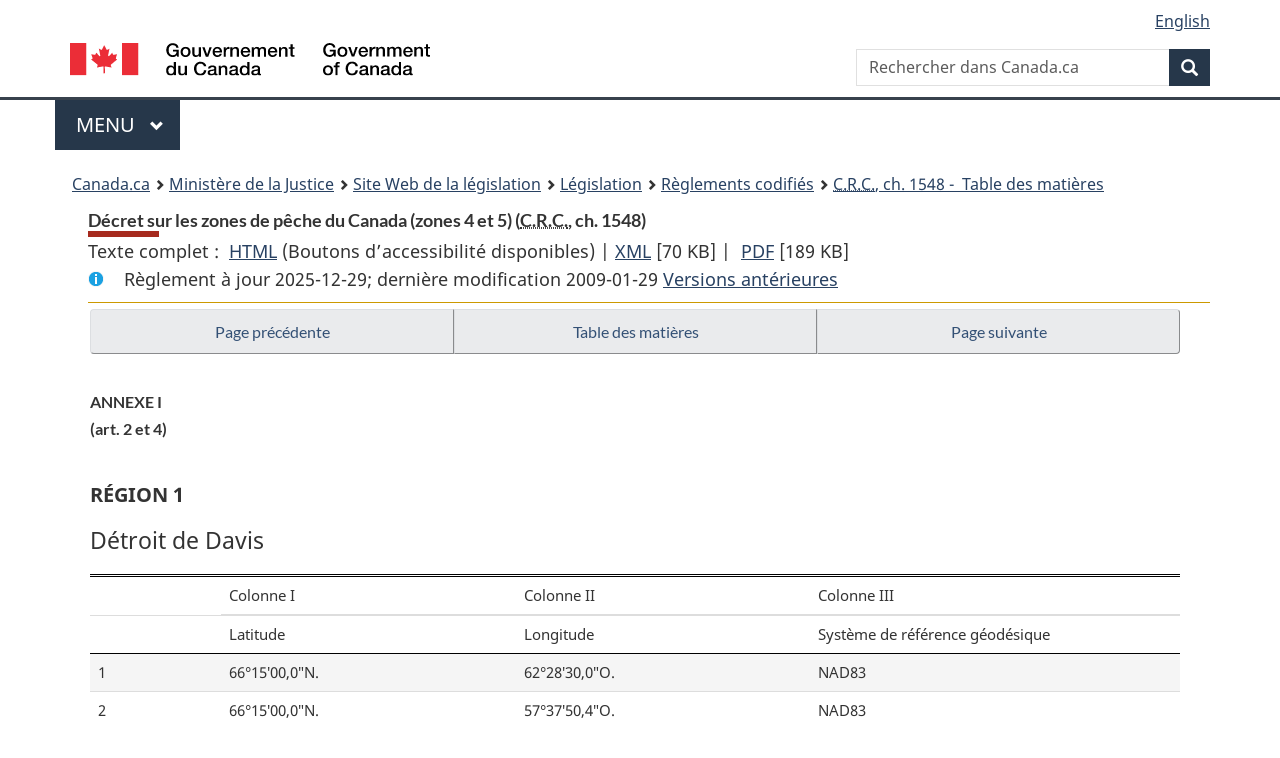

--- FILE ---
content_type: text/html
request_url: https://laws.justice.gc.ca/fra/reglements/C.R.C.,_ch._1548/page-2.html
body_size: 36773
content:
<!DOCTYPE html>
<html class="no-js" lang="fr" dir="ltr">
<head>
<meta charset="utf-8">
<meta property="dcterms:accessRights" content="2"/>
<meta property="dcterms:service" content="JUS-Laws_Lois"/>
<meta content="width=device-width,initial-scale=1" name="viewport">
<meta name="dcterms.language" title="ISO639-2" content="fra" />
<link href="/canada/themes-dist/GCWeb/assets/favicon.ico" rel="icon" type="image/x-icon">
<link rel="stylesheet" href="/canada/themes-dist/GCWeb/css/theme.min.css">
<link rel="stylesheet" type="text/css" href="/css/browse.css">
<link rel="stylesheet" type="text/css" href="/css/lawContent.css">
<link rel="stylesheet" type="text/css" href="/css/commonView.css">
<script src="//assets.adobedtm.com/be5dfd287373/bb72b7edd313/launch-e34f760eaec8.min.js"></script>
<link rel="stylesheet" href="/js/jquery-ui.css" />
<title>Décret sur les zones de pêche du Canada (zones 4 et 5)</title>
<meta content="width=device-width, initial-scale=1" name="viewport" />
<!-- Meta data -->
<meta name="description" content="Les ressources en ligne des lois et reglements codifiés du Canada" />
<meta name="dcterms.title" content="Lois codifiées, Décret sur les zones de pêche du Canada (zones 4 et 5)" />
<meta name="dcterms.creator" title="Justice" content="Direction des services législatifs" />
<meta name="dcterms.subject" title="scheme" content="Les ressources en ligne des lois et reglements codifiés, Décret sur les zones de pêche du Canada (zones 4 et 5)" />
<meta name="dcterms.language" title="ISO639-2" content="fra" />
<link href="https://fonts.googleapis.com/css?family=Montserrat" rel="stylesheet">
</head>
<body vocab="http://schema.org/" typeof="webPage">
<nav>
	<ul id="wb-tphp" class="wb-init wb-disable-inited">
		<li class="wb-slc"><a class="wb-sl" href="#wb-cont">Passer au contenu principal</a></li>
		<li class="wb-slc"><a class="wb-sl" href="#wb-info">Passer à « À propos de ce site</a></li>
		<li class="wb-slc"><a class="wb-sl" rel="alternate" href="?wbdisable=true">Passer à la version HTML simplifiée</a></li>
	</ul>
</nav>

<header>
	<div id="wb-bnr" class="container">
		<section id="wb-lng" class="text-right">
			<h2 class="wb-inv">Language selection</h2>
			<ul class="list-inline margin-bottom-none">
				<li><a lang="en" href="/scripts/changelanguage.asp">English</a></li>
			</ul>
		</section>
		<div class="row">
			<div class="brand col-xs-5 col-md-4">
				<a href="https://www.canada.ca/fr.html" rel="external"><img src="/canada/themes-dist/GCWeb/assets/sig-blk-fr.svg" alt="Gouvernement du Canada" property="logo"></a>
			</div>
			<section id="wb-srch" class="col-lg-8 text-right">
				<h2>Recherche</h2>
				<form action="https://www.canada.ca/fr/sr/srb.html" method="get" name="cse-search-box" role="search" class="form-inline ng-pristine ng-valid">
					<div class="form-group">
						<label for="wb-srch-q" class="wb-inv">Rechercher dans Canada.ca</label>
						<input name="cdn" value="canada" type="hidden">
						<input name="st" value="s" type="hidden">
						<input name="num" value="10" type="hidden">
						<input name="langs" value="fr" type="hidden">
						<input name="st1rt" value="1" type="hidden">
						<input name="s5bm3ts21rch" value="x" type="hidden">
					  <input id="wb-srch-q" list="wb-srch-q-ac" class="wb-srch-q form-control" name="q" type="search" value="" size="34" maxlength="170" placeholder="Rechercher dans Canada.ca">
						<input type="hidden" name="_charset_" value="UTF-8">
						<datalist id="wb-srch-q-ac">
					  </datalist>
					</div>
					<div class="form-group submit">
					<button type="submit" id="wb-srch-sub" class="btn btn-primary btn-small" name="wb-srch-sub"><span class="glyphicon-search glyphicon"></span><span class="wb-inv">Recherche</span></button>
					</div>
				</form>
			</section>
		</div>
	</div>
<nav id="wb-cont-menu" class="gcweb-v2 gcweb-menu" typeof="SiteNavigationElement">
	<div class="container">
		<h2 class="wb-inv">Menu</h2>
		<button type="button" aria-haspopup="true" aria-expanded="false">Menu <span class="wb-inv">principal</span> <span class="expicon glyphicon glyphicon-chevron-down"></span>
	  </button>
		<ul role="menu" aria-orientation="vertical" data-ajax-replace="https://www.canada.ca/content/dam/canada/sitemenu/sitemenu-v2-fr.html">
		  <li role="presentation"><a role="menuitem" href="https://www.canada.ca/fr/services/emplois.html">Emplois et milieu de travail</a></li>
		  <li role="presentation"><a role="menuitem" href="https://www.canada.ca/fr/services/immigration-citoyennete.html">Immigration et citoyennet&eacute;</a></li>
		  <li role="presentation"><a role="menuitem" href="https://voyage.gc.ca/">Voyage et tourisme</a></li>
		  <li role="presentation"><a role="menuitem" href="https://www.canada.ca/fr/services/entreprises.html">Entreprises et industrie</a></li>
		  <li role="presentation"><a role="menuitem" href="https://www.canada.ca/fr/services/prestations.html">Prestations</a></li>
		  <li role="presentation"><a role="menuitem" href="https://www.canada.ca/fr/services/sante.html">Sant&eacute;</a></li>
		  <li role="presentation"><a role="menuitem" href="https://www.canada.ca/fr/services/impots.html">Impôts</a></li>
		  <li role="presentation"><a role="menuitem" href="https://www.canada.ca/fr/services/environnement.html">Environnement et ressources naturelles</a></li>
		  <li role="presentation"><a role="menuitem" href="https://www.canada.ca/fr/services/defense.html">S&eacute;curit&eacute; nationale et d&eacute;fense</a></li>
		  <li role="presentation"><a role="menuitem" href="https://www.canada.ca/fr/services/culture.html">Culture, histoire et sport</a></li>
		  <li role="presentation"><a role="menuitem" href="https://www.canada.ca/fr/services/police.html">Services de police, justice et urgences</a></li>
		  <li role="presentation"><a role="menuitem" href="https://www.canada.ca/fr/services/transport.html">Transport et infrastructure</a></li>
		  <li role="presentation"><a role="menuitem" href="https://international.gc.ca/world-monde/index.aspx?lang=fra">Canada et le monde</a></li>
		  <li role="presentation"><a role="menuitem" href="https://www.canada.ca/fr/services/finance.html">Argent et finances</a></li>
		  <li role="presentation"><a role="menuitem" href="https://www.canada.ca/fr/services/science.html">Science et innovation</a></li>
		</ul>
	</div>
</nav>
<nav id="wb-bc" property="breadcrumb"><h2>You are here:</h2><div class="container"><ol class="breadcrumb"><li><a href="https://www.canada.ca/fr.html">Canada.ca</a></li><li><a href="https://www.justice.gc.ca/fra/index.html">Ministère de la Justice</a></li><li><a href="/fra">Site Web de la législation</a></li><li><a href="/fra/lois-index.html">Législation</a></li><li><a href="/fra/reglements/">Règlements codifiés</a></li><li><a href="/fra/reglements/C.R.C.,_ch._1548/index.html"><abbr title='Codification des règlements du Canada'>C.R.C.</abbr>, ch. 1548 - &#x00A0;Table des matières</a></li></ol></div></nav>
</header>
<main property="mainContentOfPage" typeof="WebPageElement">
<div class="container">
<!-- MAIN CONT DIV START -->
<div class='legisHeader'><header><h1 id='wb-cont' class='HeadTitle'>Décret sur les zones de pêche du Canada (zones 4 et 5)&#x00A0;(<abbr title='Codification des règlements du Canada'>C.R.C.</abbr>, ch. 1548)</h1><div id='printAll'><p id='FullDoc'>Texte complet : &nbsp;</p><ul><li><a href='TexteComplet.html'>HTML<span class='wb-invisible'>Texte complet : Décret sur les zones de pêche du Canada (zones 4 et 5)</span></a>&nbsp;(Boutons d’accessibilité disponibles) |&nbsp;</li><li><a href='/fra/XML/C.R.C.,_ch._1548.xml'>XML<span class='wb-invisible'>Texte complet : Décret sur les zones de pêche du Canada (zones 4 et 5)</span></a> <span class='fileSize'>[70 KB]</span>&nbsp;|&nbsp;</li> <li><a href='/PDF/C.R.C.,_c._1548.pdf'>PDF<span class='wb-invisible'>Texte complet : Décret sur les zones de pêche du Canada (zones 4 et 5)</span></a> <span class='fileSize'>[189 KB]</span></li></ul></div><div class='info'><p id='assentedDate'>Règlement à jour 2025-12-29; derni&egrave;re modification 2009-01-29 <a href='PITIndex.html'>Versions antérieures</a></p></div></header><div class='lineSeparator goldLineTop'></div></div><div class='docContents' id='docCont'>
<nav><div class="btn-group btn-group-justified"><a rel="prev" class="btn btn-default" role="button" href="page-1.html#docCont" >Page précédente</a><a id="right-panel-trigger" class="overlay-lnk btn btn-default" role="button" href="index.html" aria-controls="right-panel">Table des matières</a><a rel="next" class="btn btn-default" role="button" href="page-3.html#docCont" >Page suivante</a></div></nav><div class="wb-txthl">
<section>
<section><div class="Schedule" id="516512"><header><h2 class="scheduleLabel" id="h-516513"><span class="scheduleLabel">ANNEXE I</span><span class="OriginatingRef">(art. 2 et 4)</span></h2></header><figure id="516514"><figcaption><p class="caption ">RÉGION 1</p><p class="tableTitle ">Détroit de Davis</p></figcaption><table class="table table-hover table-striped tablePointsize8 topdouble topbot"><col class="width12"><col class="width27"><col class="width27"><col class="width34"><thead><tr class="topdouble"><td class="noBorderRight noBorderBottom top"></td><th scope="col" class="noBorderRight noBorderBottom top">Colonne I</th><th scope="col" class="noBorderRight noBorderBottom top">Colonne II</th><th scope="col" class="noBorderBottom top">Colonne III</th></tr><tr><td class="noBorderRight borderBottom bottom"></td><th scope="col" class="noBorderRight borderBottom bottom">Latitude</th><th scope="col" class="noBorderRight borderBottom bottom">Longitude</th><th scope="col" class="borderBottom bottom">Système de référence géodésique</th></tr></thead><tbody><tr><td class="noBorderRight noBorderBottom">1</td><td class="noBorderRight noBorderBottom">66°15′00,0″N.</td><td class="noBorderRight noBorderBottom">62°28′30,0″O.</td><td class="noBorderBottom">NAD83</td></tr><tr><td class="noBorderRight noBorderBottom">2</td><td class="noBorderRight noBorderBottom">66°15′00,0″N.</td><td class="noBorderRight noBorderBottom">57°37′50,4″O.</td><td class="noBorderBottom">NAD83</td></tr><tr><td class="noBorderRight noBorderBottom">3</td><td class="noBorderRight noBorderBottom">66°12′50,4″N.</td><td class="noBorderRight noBorderBottom">57°38′00,5″O.</td><td class="noBorderBottom">NAD83</td></tr><tr><td class="noBorderRight noBorderBottom">4</td><td class="noBorderRight noBorderBottom">66°03′29,8″N.</td><td class="noBorderRight noBorderBottom">57°39′27,3″O.</td><td class="noBorderBottom">NAD83</td></tr><tr><td class="noBorderRight noBorderBottom">5</td><td class="noBorderRight noBorderBottom">65°57′37,0″N.</td><td class="noBorderRight noBorderBottom">57°39′55,6″O.</td><td class="noBorderBottom">NAD83</td></tr><tr><td class="noBorderRight noBorderBottom">6</td><td class="noBorderRight noBorderBottom">65°57′30,0″N.</td><td class="noBorderRight noBorderBottom">57°39′55,6″O.</td><td class="noBorderBottom">NAD83</td></tr><tr><td class="noBorderRight noBorderBottom">7</td><td class="noBorderRight noBorderBottom">65°51′44,9″N.</td><td class="noBorderRight noBorderBottom">57°40′26,4″O.</td><td class="noBorderBottom">NAD83</td></tr><tr><td class="noBorderRight noBorderBottom">8</td><td class="noBorderRight noBorderBottom">65°50′48,6″N.</td><td class="noBorderRight noBorderBottom">57°40′27,4″O.</td><td class="noBorderBottom">NAD83</td></tr><tr><td class="noBorderRight noBorderBottom">9</td><td class="noBorderRight noBorderBottom">65°37′35,3″N.</td><td class="noBorderRight noBorderBottom">57°41′44,7″O.</td><td class="noBorderBottom">NAD83</td></tr><tr><td class="noBorderRight noBorderBottom">10</td><td class="noBorderRight noBorderBottom">65°34′44,7″N.</td><td class="noBorderRight noBorderBottom">57°42′10,6″O.</td><td class="noBorderBottom">NAD83</td></tr><tr><td class="noBorderRight noBorderBottom">11</td><td class="noBorderRight noBorderBottom">65°23′19,5″N.</td><td class="noBorderRight noBorderBottom">57°44′49,9″O.</td><td class="noBorderBottom">NAD83</td></tr><tr><td class="noBorderRight noBorderBottom">12</td><td class="noBorderRight noBorderBottom">65°18′05,0″N.</td><td class="noBorderRight noBorderBottom">57°45′41,8″O.</td><td class="noBorderBottom">NAD83</td></tr><tr><td class="noBorderRight noBorderBottom">13</td><td class="noBorderRight noBorderBottom">65°14′31,3″N.</td><td class="noBorderRight noBorderBottom">57°44′59,5″O.</td><td class="noBorderBottom">NAD83</td></tr><tr><td class="noBorderRight noBorderBottom">14</td><td class="noBorderRight noBorderBottom">65°11′29,7″N.</td><td class="noBorderRight noBorderBottom">57°44′13,2″O.</td><td class="noBorderBottom">NAD83</td></tr><tr><td class="noBorderRight noBorderBottom">15</td><td class="noBorderRight noBorderBottom">65°08′47,4″N.</td><td class="noBorderRight noBorderBottom">57°43′41,2″O.</td><td class="noBorderBottom">NAD83</td></tr><tr><td class="noBorderRight noBorderBottom">16</td><td class="noBorderRight noBorderBottom">65°06′02,5″N.</td><td class="noBorderRight noBorderBottom">57°43′57,1″O.</td><td class="noBorderBottom">NAD83</td></tr><tr><td class="noBorderRight noBorderBottom">17</td><td class="noBorderRight noBorderBottom">64°12′03,8″N.</td><td class="noBorderRight noBorderBottom">57°48′05,2″O.</td><td class="noBorderBottom">NAD83</td></tr><tr><td class="noBorderRight noBorderBottom">18</td><td class="noBorderRight noBorderBottom">64°04′12,1″N.</td><td class="noBorderRight noBorderBottom">57°49′00,7″O.</td><td class="noBorderBottom">NAD83</td></tr><tr><td class="noBorderRight noBorderBottom">19</td><td class="noBorderRight noBorderBottom">63°57′21,9″N.</td><td class="noBorderRight noBorderBottom">57°53′23,8″O.</td><td class="noBorderBottom">NAD83</td></tr><tr><td class="noBorderRight noBorderBottom">20</td><td class="noBorderRight noBorderBottom">63°52′34,1″N.</td><td class="noBorderRight noBorderBottom">57°56′27,9″O.</td><td class="noBorderBottom">NAD83</td></tr><tr><td class="noBorderRight noBorderBottom">21</td><td class="noBorderRight noBorderBottom">63°50′02,8″N.</td><td class="noBorderRight noBorderBottom">57°57′00,9″O.</td><td class="noBorderBottom">NAD83</td></tr><tr><td class="noBorderRight noBorderBottom">22</td><td class="noBorderRight noBorderBottom">63°43′59,2″N.</td><td class="noBorderRight noBorderBottom">57°58′35,9″O.</td><td class="noBorderBottom">NAD83</td></tr><tr><td class="noBorderRight noBorderBottom">23</td><td class="noBorderRight noBorderBottom">63°37′09,7″N.</td><td class="noBorderRight noBorderBottom">58°01′00,2″O.</td><td class="noBorderBottom">NAD83</td></tr><tr><td class="noBorderRight noBorderBottom">24</td><td class="noBorderRight noBorderBottom">63°35′01,2″N.</td><td class="noBorderRight noBorderBottom">58°01′51,6″O.</td><td class="noBorderBottom">NAD83</td></tr><tr><td class="noBorderRight noBorderBottom">25</td><td class="noBorderRight noBorderBottom">63°28′37,4″N.</td><td class="noBorderRight noBorderBottom">57°59′37,4″O.</td><td class="noBorderBottom">NAD83</td></tr><tr><td class="noBorderRight noBorderBottom">26</td><td class="noBorderRight noBorderBottom">63°22′51,3″N.</td><td class="noBorderRight noBorderBottom">57°57′17,5″O.</td><td class="noBorderBottom">NAD83</td></tr><tr><td class="noBorderRight noBorderBottom">27</td><td class="noBorderRight noBorderBottom">62°47′08,4″N.</td><td class="noBorderRight noBorderBottom">57°40′49,5″O.</td><td class="noBorderBottom">NAD83</td></tr><tr><td class="noBorderRight noBorderBottom">28</td><td class="noBorderRight noBorderBottom">62°11′20,8″N.</td><td class="noBorderRight noBorderBottom">57°25′07,4″O.</td><td class="noBorderBottom">NAD83</td></tr><tr><td class="noBorderRight noBorderBottom">29</td><td class="noBorderRight noBorderBottom">62°03′28,3″N.</td><td class="noBorderRight noBorderBottom">57°22′09,2″O.</td><td class="noBorderBottom">NAD83</td></tr><tr><td class="noBorderRight noBorderBottom">30</td><td class="noBorderRight noBorderBottom">62°02′13,7″N.</td><td class="noBorderRight noBorderBottom">57°21′37,0″O.</td><td class="noBorderBottom">NAD83</td></tr><tr><td class="noBorderRight noBorderBottom">31</td><td class="noBorderRight noBorderBottom">62°00′23,4″N.</td><td class="noBorderRight noBorderBottom">57°20′55,0″O.</td><td class="noBorderBottom">NAD83</td></tr><tr><td class="noBorderRight">32</td><td class="noBorderRight">61°24′40,4″N.</td><td class="noBorderRight">57°16′12,1″O.</td><td class="">NAD83</td></tr></tbody></table></figure><figure id="516521"><figcaption><p class="caption ">RÉGION 2</p><p class="tableTitle ">Région du golfe du Maine</p></figcaption><table class="table table-hover table-striped tablePointsize8 topdouble topbot"><col class="width12"><col class="width30"><col class="width31"><col class="width27"><thead><tr class="topdouble"><td class="noBorderRight noBorderBottom top"></td><th scope="col" class="noBorderRight noBorderBottom top">Colonne I</th><th scope="col" class="noBorderRight noBorderBottom top">Colonne II</th><th scope="col" class="noBorderBottom top">Colonne III</th></tr><tr><td class="noBorderRight borderBottom top"></td><th scope="col" class="noBorderRight borderBottom bottom">Latitude</th><th scope="col" class="noBorderRight borderBottom bottom">Longitude</th><th scope="col" class="borderBottom bottom">Carte SHC</th></tr></thead><tbody><tr><td class="noBorderRight noBorderBottom">1</td><td class="noBorderRight noBorderBottom">44°46′35″.346N.</td><td class="noBorderRight noBorderBottom">66°54′11″.253O.</td><td class="noBorderBottom">4003</td></tr><tr><td class="noBorderRight noBorderBottom">2</td><td class="noBorderRight noBorderBottom">44°45′44″N.</td><td class="noBorderRight noBorderBottom">66°55′04″O.</td><td class="noBorderBottom">4003</td></tr><tr><td class="noBorderRight noBorderBottom">3</td><td class="noBorderRight noBorderBottom">44°45′21″N.</td><td class="noBorderRight noBorderBottom">66°55′35″O.</td><td class="noBorderBottom">4003</td></tr><tr><td class="noBorderRight noBorderBottom">4</td><td class="noBorderRight noBorderBottom">44°45′17″N.</td><td class="noBorderRight noBorderBottom">66°55′40″O.</td><td class="noBorderBottom">4003</td></tr><tr><td class="noBorderRight noBorderBottom">5</td><td class="noBorderRight noBorderBottom">44°45′05″N.</td><td class="noBorderRight noBorderBottom">66°56′02″O.</td><td class="noBorderBottom">4003</td></tr><tr><td class="noBorderRight noBorderBottom">6</td><td class="noBorderRight noBorderBottom">44°44′30″N.</td><td class="noBorderRight noBorderBottom">66°56′36″O.</td><td class="noBorderBottom">4003</td></tr><tr><td class="noBorderRight noBorderBottom">7</td><td class="noBorderRight noBorderBottom">44°44′23″N.</td><td class="noBorderRight noBorderBottom">66°56′41″O.</td><td class="noBorderBottom">4003</td></tr><tr><td class="noBorderRight noBorderBottom">8</td><td class="noBorderRight noBorderBottom">44°44′07″N.</td><td class="noBorderRight noBorderBottom">66°56′54″O.</td><td class="noBorderBottom">4003</td></tr><tr><td class="noBorderRight noBorderBottom">9</td><td class="noBorderRight noBorderBottom">44°44′03″N.</td><td class="noBorderRight noBorderBottom">66°56′57″O.</td><td class="noBorderBottom">4003</td></tr><tr><td class="noBorderRight noBorderBottom">10</td><td class="noBorderRight noBorderBottom">44°43′38″N.</td><td class="noBorderRight noBorderBottom">66°57′14″O.</td><td class="noBorderBottom">4003</td></tr><tr><td class="noBorderRight noBorderBottom">11</td><td class="noBorderRight noBorderBottom">44°43′22″N.</td><td class="noBorderRight noBorderBottom">66°57′27″O.</td><td class="noBorderBottom">4003</td></tr><tr><td class="noBorderRight noBorderBottom">12</td><td class="noBorderRight noBorderBottom">44°42′58″N.</td><td class="noBorderRight noBorderBottom">66°57′48″O.</td><td class="noBorderBottom">4003</td></tr><tr><td class="noBorderRight noBorderBottom">13</td><td class="noBorderRight noBorderBottom">44°42′39″N.</td><td class="noBorderRight noBorderBottom">66°58′03″O.</td><td class="noBorderBottom">4003</td></tr><tr><td class="noBorderRight noBorderBottom">14</td><td class="noBorderRight noBorderBottom">44°42′17″N.</td><td class="noBorderRight noBorderBottom">66°58′26″O.</td><td class="noBorderBottom">4003</td></tr><tr><td class="noBorderRight noBorderBottom">15</td><td class="noBorderRight noBorderBottom">44°41′57″N.</td><td class="noBorderRight noBorderBottom">66°58′55″O.</td><td class="noBorderBottom">4003</td></tr><tr><td class="noBorderRight noBorderBottom">16</td><td class="noBorderRight noBorderBottom">44°41′43″N.</td><td class="noBorderRight noBorderBottom">66°59′16″O.</td><td class="noBorderBottom">4003</td></tr><tr><td class="noBorderRight noBorderBottom">17</td><td class="noBorderRight noBorderBottom">44°40′38″N.</td><td class="noBorderRight noBorderBottom">67°00′12″O.</td><td class="noBorderBottom">4003</td></tr><tr><td class="noBorderRight noBorderBottom">18</td><td class="noBorderRight noBorderBottom">44°40′33″N.</td><td class="noBorderRight noBorderBottom">67°00′17″O.</td><td class="noBorderBottom">4003</td></tr><tr><td class="noBorderRight noBorderBottom">19</td><td class="noBorderRight noBorderBottom">44°40′14″N.</td><td class="noBorderRight noBorderBottom">67°00′26″O.</td><td class="noBorderBottom">4003</td></tr><tr><td class="noBorderRight noBorderBottom">20</td><td class="noBorderRight noBorderBottom">44°39′44″N.</td><td class="noBorderRight noBorderBottom">67°00′40″O.</td><td class="noBorderBottom">4003</td></tr><tr><td class="noBorderRight noBorderBottom">21</td><td class="noBorderRight noBorderBottom">44°39′36″N.</td><td class="noBorderRight noBorderBottom">67°00′47″O.</td><td class="noBorderBottom">4003</td></tr><tr><td class="noBorderRight noBorderBottom">22</td><td class="noBorderRight noBorderBottom">44°39′11″N.</td><td class="noBorderRight noBorderBottom">67°01′10″O.</td><td class="noBorderBottom">4003</td></tr><tr><td class="noBorderRight noBorderBottom">23</td><td class="noBorderRight noBorderBottom">44°38′31″N.</td><td class="noBorderRight noBorderBottom">67°01′42″O.</td><td class="noBorderBottom">4003</td></tr><tr><td class="noBorderRight noBorderBottom">24</td><td class="noBorderRight noBorderBottom">44°38′11″N.</td><td class="noBorderRight noBorderBottom">67°01′55″O.</td><td class="noBorderBottom">4003</td></tr><tr><td class="noBorderRight noBorderBottom">25</td><td class="noBorderRight noBorderBottom">44°37′46″N.</td><td class="noBorderRight noBorderBottom">67°02′14″O.</td><td class="noBorderBottom">4003</td></tr><tr><td class="noBorderRight noBorderBottom">26</td><td class="noBorderRight noBorderBottom">44°37′27″N.</td><td class="noBorderRight noBorderBottom">67°02′22″O.</td><td class="noBorderBottom">4003</td></tr><tr><td class="noBorderRight noBorderBottom">27</td><td class="noBorderRight noBorderBottom">44°36′23″N.</td><td class="noBorderRight noBorderBottom">67°06′26″O.</td><td class="noBorderBottom">4003</td></tr><tr><td class="noBorderRight noBorderBottom">28</td><td class="noBorderRight noBorderBottom">44°36′02″N.</td><td class="noBorderRight noBorderBottom">67°07′09″O.</td><td class="noBorderBottom">4003</td></tr><tr><td class="noBorderRight noBorderBottom">29</td><td class="noBorderRight noBorderBottom">44°34′57″N.</td><td class="noBorderRight noBorderBottom">67°09′27″O.</td><td class="noBorderBottom">4003</td></tr><tr><td class="noBorderRight noBorderBottom">30</td><td class="noBorderRight noBorderBottom">44°33′08″N.</td><td class="noBorderRight noBorderBottom">67°11′22″O.</td><td class="noBorderBottom">4003</td></tr><tr><td class="noBorderRight noBorderBottom">31</td><td class="noBorderRight noBorderBottom">44°32′57″N.</td><td class="noBorderRight noBorderBottom">67°11′31″O.</td><td class="noBorderBottom">4003</td></tr><tr><td class="noBorderRight noBorderBottom">32</td><td class="noBorderRight noBorderBottom">44°32′34″N.</td><td class="noBorderRight noBorderBottom">67°11′47″O.</td><td class="noBorderBottom">4003</td></tr><tr><td class="noBorderRight noBorderBottom">33</td><td class="noBorderRight noBorderBottom">44°30′47″N.</td><td class="noBorderRight noBorderBottom">67°13′57″O.</td><td class="noBorderBottom">4003</td></tr><tr><td class="noBorderRight noBorderBottom">34</td><td class="noBorderRight noBorderBottom">44°29′49″N.</td><td class="noBorderRight noBorderBottom">67°15′09″O.</td><td class="noBorderBottom">4003</td></tr><tr><td class="noBorderRight noBorderBottom">35</td><td class="noBorderRight noBorderBottom">44°29′47″N.</td><td class="noBorderRight noBorderBottom">67°15′11″O.</td><td class="noBorderBottom">4003</td></tr><tr><td class="noBorderRight noBorderBottom">36</td><td class="noBorderRight noBorderBottom">44°28′10″N.</td><td class="noBorderRight noBorderBottom">67°16′01″O.</td><td class="noBorderBottom">4003</td></tr><tr><td class="noBorderRight noBorderBottom">37</td><td class="noBorderRight noBorderBottom">44°23′56″N.</td><td class="noBorderRight noBorderBottom">67°18′06″O.</td><td class="noBorderBottom">4003</td></tr><tr><td class="noBorderRight noBorderBottom">38</td><td class="noBorderRight noBorderBottom">44°23′36″N.</td><td class="noBorderRight noBorderBottom">67°18′16″O.</td><td class="noBorderBottom">4003</td></tr><tr><td class="noBorderRight noBorderBottom">39</td><td class="noBorderRight noBorderBottom">44°22′36″N.</td><td class="noBorderRight noBorderBottom">67°18′15″O.</td><td class="noBorderBottom">4003</td></tr><tr><td class="noBorderRight noBorderBottom">40</td><td class="noBorderRight noBorderBottom">44°20′50″N.</td><td class="noBorderRight noBorderBottom">67°18′02″O.</td><td class="noBorderBottom">4003</td></tr><tr><td class="noBorderRight noBorderBottom">41</td><td class="noBorderRight noBorderBottom">44°12′06″N.</td><td class="noBorderRight noBorderBottom">67°16′56″O.</td><td class="noBorderBottom">4003</td></tr><tr><td class="noBorderRight noBorderBottom">42</td><td class="noBorderRight noBorderBottom">44°11′12″N.</td><td class="noBorderRight noBorderBottom">67°16′46″O.</td><td class="noBorderBottom">4003</td></tr><tr><td class="noBorderRight noBorderBottom">43</td><td class="noBorderRight noBorderBottom">42°53′14″N.</td><td class="noBorderRight noBorderBottom">67°44′35″O.</td><td class="noBorderBottom">4003</td></tr><tr><td class="noBorderRight noBorderBottom">44</td><td class="noBorderRight noBorderBottom">42°31′08″N.</td><td class="noBorderRight noBorderBottom">67°28′05″O.</td><td class="noBorderBottom">4003</td></tr><tr><td class="noBorderRight noBorderBottom">45</td><td class="noBorderRight noBorderBottom">40°27′05″N.</td><td class="noBorderRight noBorderBottom">65°41′59″O.</td><td class="noBorderBottom">4003</td></tr><tr><td colspan="4" class="">46. à 52. <span class="Repealed">[Abrogés, DORS/85-229, art. 2]</span></td></tr></tbody></table></figure><div class="HistoricalNote"><ul class="HistoricalNote"><li class="HistoricalNoteSubItem">DORS/79-107, art. 1</li><li class="HistoricalNoteSubItem"> DORS/85-229, art. 2</li><li class="HistoricalNoteSubItem"> DORS/2009-21, art. 2</li></ul></div></div></section>
<div class="PITLink"><a class="PITLink" href="section-sched516512-20060322.html" title="Lien à la version précédente de annexe">Version précédente</a></div>
</section></div>
</div> <!--END OF DocContents -->
<section id="right-panel" class="wb-overlay modal-content overlay-def wb-panel-l"><header class="modal-header"><h2 class="modal-title">Table des matières</h2></header><div class="modal-body"><nav>
<ul class="TocIndent">
<li><a title="Page 1" href="page-1.html">
Décret sur les zones de pêche du Canada (zones 4 et 5)</a><ul class="TocIndent"><li><span class='sectionRange'>1 - </span><a href="page-1.html#h-516489"><span class="HTitleText1">Titre abrégé</span></a>
</li>
<li><span class='sectionRange'>2 - </span><a href="page-1.html#h-516491"><span class="HTitleText1">Interprétation</span></a>
</li>
<li><span class='sectionRange'>3 - </span><a href="page-1.html#h-516499"><span class="HTitleText1">Désignation des zones de pêche</span></a>
</li>
<li><a href="page-2.html#h-516513"><span class="scheduleLabel">ANNEXE I</span> </a>
</li>
<li><a href="page-3.html#h-516531"><span class="scheduleLabel">ANNEXE II</span> </a>
</li>
<li><a href="page-4.html#h-516538"><span class="scheduleLabel">ANNEXE III</span> </a>
</li>
<li><a href="page-5.html#h-516554"><span class="scheduleLabel">ANNEXE IV</span> </a>
</li>
<li><a href="page-6.html#h-516561"><span class="scheduleLabel">ANNEXE V</span> </a>
</li></ul>
</li></ul>

</nav>

</div></section>
<div class="lineSeparator">&nbsp;</div><nav><div class="btn-group btn-group-justified"><a rel="prev" class="btn btn-default" role="button" href="page-1.html#docCont" >Page précédente</a><a rel="next" class="btn btn-default" role="button" href="page-3.html#docCont" >Page suivante</a></div></nav><form class='form-inline goToSection' action='/scripts/gotopage.asp' method='post'><div class='nextPreviousBtnAlign selectTop'><label class='wb-invisible' for='pageSelect'>Choisissez la page</label><select id='pageSelect' title='Choisissez la page' name='selectPage' class='navSelect'><option value='index'>Table des matières</option><option value='page-1'>1    ... 5</option><option value='page-2' selected='selected'>ANNEXE I</option><option value='page-3'>ANNEXE II</option><option value='page-4'>ANNEXE III</option><option value='page-5'>ANNEXE IV</option><option value='page-6'>ANNEXE V</option></select><input class="button-accent" type='submit' value='Aller &agrave; la page' /><input type='hidden' name='folder' value='C.R.C.,_ch._1548'/><input type='hidden' name='type' value='reglements' /><input type='hidden' name='language' value='fra'/></div></form>
<!-- MAIN CONT DIV END --></div>
<section class="pagedetails container">
    <h2 class="wb-inv">Détails de la page</h2>   
        <dl id="wb-dtmd">
    <dt>Date de modification : </dt>
    <dd><time property="dateModified">﻿2026-01-27</time></dd>
</dl>
</section>
<script src="https://ajax.googleapis.com/ajax/libs/jquery/2.2.4/jquery.js"></script>
<script src="/canada/themes-dist/wet-boew/js/wet-boew.min.js"></script>
<script src="/canada/themes-dist/GCWeb/js/theme.min.js"></script>
</main>
﻿<footer id="wb-info">
	<div class="gc-contextual" style="background: #f5f5f5 !important; color: #222222ff">
		<div class="container">
			<nav class="wb-navcurr pb-4 pt-4">
				<h3 class="mt-4">Site Web de la législation</h3>
				<ul class="list-unstyled colcount-sm-2 colcount-md-3">
					<li><a style="color: #222222ff" href="/fra/const-index.html">Textes constitutionnels</a></li>
					<li><a style="color: #222222ff" href="/fra/res-index.html">Ressources connexes</a></li>
					<li><a style="color: #222222ff" href="/fra/lois-index.html/">Lois et règlements codifiés</a></li>
					<li><a style="color: #222222ff" href="/Recherche/Recherche.aspx">Recherche</a></li>
					<li><a style="color: #222222ff" href="/fra/aide-index.html/">Aide</a></li>
				</ul>
			</nav>
		</div>
	</div>

	<div class="gc-contextual">
		<div class="container">
			<nav class="wb-navcurr pb-4 pt-4">
				<h3 class="mt-4">Ministère de la Justice Canada</h3>
				<ul class="list-unstyled colcount-sm-2 colcount-md-3">
					<li><a href="https://www.justice.gc.ca/fra/df-fl/index.html">Droit de la famille</a></li>
					<li><a href="https://www.justice.gc.ca/fra/jp-cj/index.html">Justice pénale</a></li>
					<li><a href="https://www.justice.gc.ca/fra/fina-fund/index.html">Financement</a></li>
					<li><a href="https://www.justice.gc.ca/fra/sjc-csj/index.html">Le système de justice du Canada</a></li>
					<li><a href="https://laws-lois.justice.gc.ca/fra/">Lois</a></li>
				</ul>
			</nav>
		</div>
	</div>

	<div class="landscape">
		<div class="container">
			<nav class="wb-navcurr pb-3 pt-4">
				<h3 class="mt-3">Gouvernement du Canada</h3>
				<ul class="list-unstyled colcount-sm-2 colcount-md-3">
					<li><a href="https://www.canada.ca/fr/contact.html" rel="external">Toutes les coordonnées</a></li>
					<li><a href="https://www.canada.ca/fr/gouvernement/min.html" rel="external">Ministères et organismes</a></li>
					<li><a href="https://www.canada.ca/fr/gouvernement/systeme.html" rel="external">À propos du gouvernement</a></li>
				</ul>
				
				<h4><span class="wb-inv">Thèmes et sujets</span></h4>
				<ul class="list-unstyled colcount-sm-2 colcount-md-3">
					<li><a href="https://www.canada.ca/fr/services/emplois.html" rel="external">Emplois</a></li>
					<li><a href="https://www.canada.ca/fr/services/immigration-citoyennete.html" rel="external">Immigration et citoyenneté</a></li>
					<li><a href="https://voyage.gc.ca/" rel="external">Voyage et tourisme</a></li>
					<li><a href="https://www.canada.ca/fr/services/entreprises.html" rel="external">Entreprises</a></li>
					<li><a href="https://www.canada.ca/fr/services/prestations.html" rel="external">Prestations</a></li>
					<li><a href="https://www.canada.ca/fr/services/sante.html" rel="external">Santé</a></li>
					<li><a href="https://www.canada.ca/fr/services/impots.html" rel="external">Impôts</a></li>
					<li><a href="https://www.canada.ca/fr/services/environnement.html" rel="external">Environnement et ressources naturelles</a></li>
					<li><a href="https://www.canada.ca/fr/services/defense.html" rel="external">Sécurité nationale et défense</a></li>
					<li><a href="https://www.canada.ca/fr/services/culture.html" rel="external">Culture, histoire et sport</a></li>
					<li><a href="https://www.canada.ca/fr/services/police.html" rel="external">Services de police, justice et urgences</a></li>
					<li><a href="https://www.canada.ca/fr/services/transport.html" rel="external">Transport et infrastructure</a></li>
					<li><a href="https://www.international.gc.ca/world-monde/index.aspx?lang=fra" rel="external">Le Canada et le monde</a></li>
					<li><a href="https://www.canada.ca/fr/services/finance.html" rel="external">Argent et finance</a></li>
					<li><a href="https://www.canada.ca/fr/services/science.html" rel="external">Science et innovation</a></li>
					<li><a href="https://www.canada.ca/fr/services/autochtones.html" rel="external">Autochtones</a></li>
					<li><a href="https://www.canada.ca/fr/services/veterans.html" rel="external">Vétérans et militaires</a></li>
					<li><a href="https://www.canada.ca/fr/services/jeunesse.html" rel="external">Jeunesse</a></li>
				</ul>
			</nav>
		</div>
	</div>
	<div class="brand">
		<div class="container">
			<div class="row">
				<nav class="col-md-9 col-lg-10 ftr-urlt-lnk pb-0">
					<ul>
						<li><a href="https://www.canada.ca/fr/sociaux.html" rel="external">Médias sociaux</a></li>
						<li><a href="https://www.canada.ca/fr/mobile.html" rel="external">Applications mobiles</a></li>
						<li><a href="https://www.canada.ca/fr/gouvernement/a-propos.html" rel="external">À propos de Canada.ca</a></li>
						<li><a href="https://www.canada.ca/fr/transparence/avis.html" rel="external">Avis</a></li>
						<li><a href="https://www.canada.ca/fr/transparence/confidentialite.html" rel="external">Confidentialité</a></li>
					</ul>
				</nav>
				<div class="col-xs-6 visible-sm visible-xs tofpg">
					<a href="#wb-cont">Haut de la page <span class="glyphicon glyphicon-chevron-up"></span></a>
				</div>
				<div class="col-xs-6 col-md-3 col-lg-2 text-right">
					<img src="https://wet-boew.github.io/themes-dist/GCWeb/GCWeb/assets/wmms-blk.svg" alt="Symbole du gouvernement du Canada">
				</div>
			</div>
		</div>
	</div>
</footer>
<!-- CURATE -->
<!-- Do not remove - this Adobe Analytics tag - STARTS --> 	
<script>_satellite.pageBottom();</script>
<!-- Do not remove - this Adobe Analytics tag - STARTS --> 

<script src="/js/tocCheckjs.js"></script>
</body>
</html>
